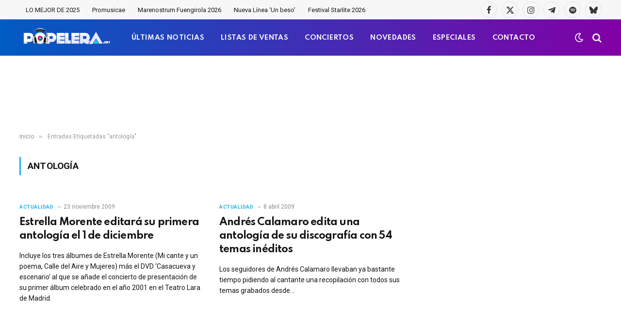

--- FILE ---
content_type: text/html; charset=utf-8
request_url: https://www.google.com/recaptcha/api2/aframe
body_size: -86
content:
<!DOCTYPE HTML><html><head><meta http-equiv="content-type" content="text/html; charset=UTF-8"></head><body><script nonce="48Zy5OSMuKUSdMnxEeI0AA">/** Anti-fraud and anti-abuse applications only. See google.com/recaptcha */ try{var clients={'sodar':'https://pagead2.googlesyndication.com/pagead/sodar?'};window.addEventListener("message",function(a){try{if(a.source===window.parent){var b=JSON.parse(a.data);var c=clients[b['id']];if(c){var d=document.createElement('img');d.src=c+b['params']+'&rc='+(localStorage.getItem("rc::a")?sessionStorage.getItem("rc::b"):"");window.document.body.appendChild(d);sessionStorage.setItem("rc::e",parseInt(sessionStorage.getItem("rc::e")||0)+1);localStorage.setItem("rc::h",'1769410003709');}}}catch(b){}});window.parent.postMessage("_grecaptcha_ready", "*");}catch(b){}</script></body></html>